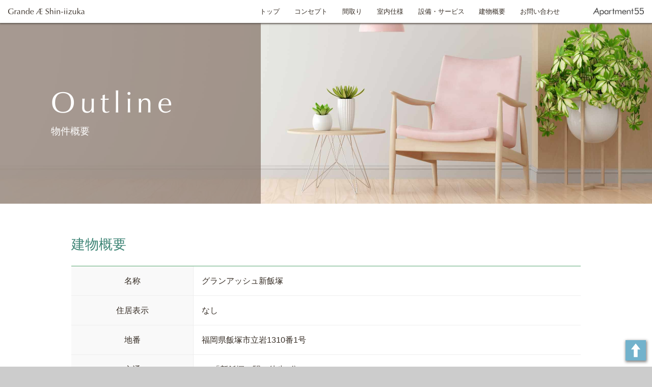

--- FILE ---
content_type: text/html
request_url: https://apt55.com/grandeae/bldoutline.html
body_size: 2755
content:
<!DOCTYPE html>
<html lang="ja">

<head>
	<meta charset="utf-8">

	<title>グランアッシュ新飯塚 | 物件概要</title>

	<meta name="description" content="JR新飯塚駅（徒歩6分）付近にある2024年に新築された賃貸専用RCマンションの物件概要です" />
	<meta name="author" content="LARGO" />
	<meta name="viewport" content="width=device-width,initial-scale=1.0,minimum-scale=1.0">

	<link rel="stylesheet" href="css/normalize800.css">
	<link rel="stylesheet" href="css/base.css?20240314">
	<link rel="stylesheet" href="css/bldoutline.css?20240314">

	<!-- Load jQuery library -->
	<script src="https://ajax.googleapis.com/ajax/libs/jquery/3.7.0/jquery.min.js"></script>
	<script>
		window.jQuery || document.write('<script src="js/jquery-3.7.0.min.js"><\/script>');
	</script>

	<!-- Load jQuerey.UI -->
	<link rel="stylesheet" href="css/jquery-ui.min.css">
	<script src="https://ajax.googleapis.com/ajax/libs/jqueryui/1.13.2/jquery-ui.min.js"></script>
	<script>
		window.jQuery.ui || document.write('<script src="js/jquery-ui.min.js"><\/script>');
	</script>

	<!--Load colorbox-->
	<script src="../js/colorbox/jquery.colorbox-min.js"></script>
	<link rel="stylesheet" href="../js/colorbox/colorbox.css">

	<!--Load jquery-smooth-scroll -->
	<script src="js/jquery.smooth-scroll.min.js"></script>

	<!-- Load jquery-ba-throttle-debounce -->
	<script src="js/jquery.ba-throttle-debounce.min.js"></script>

	<!-- Smooth Scroll -->
	<script src="js/totop.js"></script>

	<!-- Toggle Menu Navigation -->
	<script src="js/togglemenu.js"></script>

	<!-- Color box -->
	<script src="js/gallary.js"></script>

	<link rel="shortcut icon" href="../favicon.ico" />
	<link rel="apple-touch-icon" href="../apple-touch-icon.png" />

</head>
<body id="page-top">
	<header>
		<nav>
			<img id="logo" src="images/logo.svg">

			<ul class="global-menu">
				<li><a href="index.html">トップ<span class="menu-text-en"><br />Top</span></a></li>
				<li><a href="index.html#concept">コンセプト<span class="menu-text-en"><br />Concept</span></a></li>
				<li><a href="index.html#plan">間取り<span class="menu-text-en"><br />Plan</span></a></li>
				<li><a href="index.html#quality">室内仕様<span class="menu-text-en"><br />Quality</span></a></li>
				<li><a href="index.html#equipment">設備・サービス<span class="menu-text-en"><br />Equipment</span></a></li>
				<li><a href="index.html#outline">建物概要<span class="menu-text-en"><br />Bld.Outline</span></a></li>
				<li><a href="index.html#contact">お問い合わせ<span class="menu-text-en"><br />Contact</span></a></li>
				<li><a href="../index.html"><img src="images/apt55-logo-text.png" width="120"></a></li>
			</ul>

			<!--hamburger-->
			<div class="hamburger">
				<input type="checkbox" id="menu36" />
				<label for="menu36">
				<div></div>
				<div></div>
				<div></div>
			</div>
	</label>
		</nav>
	</header>

	<section id="top" class="banner">
		<div class="inner">
			<h1>
				<span class="h1_en">Outline</span>
				物件概要
			</h1>
		</div>
	</section>

	<section id="outline" class="contents">
		<div class="outline-box">
			<h2>建物概要</h2>
			<ul class="outline-list">
				<li><dl>
					<dt>名称</dt>
					<dd>グランアッシュ新飯塚</dd>
				</dl></li>
			</ul>
			<ul class="outline-list">
				<li><dl>
					<dt>住居表示</dt>
					<dd>なし</dd>
				</dl></li>
			</ul>
			<ul class="outline-list">
				<li><dl>
					<dt>地番</dt>
					<dd>福岡県飯塚市立岩1310番1号</dd>
				</dl></li>
			</ul>
			<ul class="outline-list">
				<li><dl>
					<dt>交通</dt>
					<dd>JR「新飯塚」駅&emsp;徒歩6分<br />西鉄バス「宮の下」停&emsp;徒歩1分</dd>
				</dl></li>
			</ul>
			<ul class="outline-list">
				<li><dl>
					<dt>構造・規模</dt>
					<dd>鉄筋コンクリート造&emsp;地上9階建</dd>
				</dl></li>
			</ul>
			<ul class="outline-list">
				<li><dl>
					<dt>総戸数</dt>
					<dd>48戸</dd>
				</dl></li>
			</ul>
			<ul class="outline-list">
				<li><dl>
					<dt>建築確認番号</dt>
					<dd>第ERI-22049520号</dd>
				</dl></li>
			</ul>
			<ul class="outline-list">
				<li><dl>
					<dt>着工</dt>
					<dd>2023年3月1日</dd>
				</dl></li>
			</ul>
			<ul class="outline-list">
				<li><dl>
					<dt>竣工予定</dt>
					<dd>2024年3月下旬</dd>
				</dl></li>
			</ul>
			<ul class="outline-list">
				<li><dl>
					<dt>入居開始予定</dt>
					<dd>2024年3月下旬</dd>
				</dl></li>
			</ul>
			<ul class="outline-list">
				<li><dl>
					<dt>事業主</dt>
					<dd>株式会社森川商事</dd>
				</dl></li>
			</ul>
			<ul class="outline-list">
				<li><dl>
					<dt>設計・監理</dt>
					<dd>株式会社ミッド建築研究所</dd>
				</dl></li>
			</ul>
			<ul class="outline-list">
				<li><dl>
					<dt>施工</dt>
					<dd><a href="https://matsuyoshi-k.co.jp/">松吉建設株式会社</a></dd>
				</dl></li>
			</ul>
			<ul class="outline-list">
				<li><dl>
					<dt>ガス</dt>
					<dd><a href="https://gas777.jp/">株式会社GASGASエネルギー</a></dd>
				</dl></li>
			</ul>
			<ul class="outline-list">
				<li><dl>
					<dt>管理</dt>
					<dd><a href="https://check-fukuoka.com/">株式会社チェック・ライフ</a></dd>
				</dl></li>
			</ul>
		</div>


		<div class="outline-box">
			<h2>設備概要（共用部分）</h2>
			<ul class="outline-list">
				<li><dl>
					<dt>ガス</dt>
					<dd>プロパンガス</dd>
				</dl></li>
			</ul>
			<ul class="outline-list">
				<li><dl>
					<dt>電気</dt>
					<dd>一括受電</dd>
				</dl></li>
			</ul>
			<ul class="outline-list">
				<li><dl>
					<dt>給水</dt>
					<dd>飯塚市水道局</dd>
				</dl></li>
			</ul>
			<ul class="outline-list">
				<li><dl>
					<dt>排水</dt>
					<dd>公共下水道（合流式）</dd>
				</dl></li>
			</ul>
			<ul class="outline-list">
				<li><dl>
					<dt>防災</dt>
					<dd>非常用照明・非常コンセント・連結送水口・屋内消火栓・消火器・オートロック・非常解錠装置・自動火災報知設備・カラーカメラ付集合玄関機</dd>
				</dl></li>
			</ul>
			<ul class="outline-list">
				<li><dl>
					<dt>防犯カメラ</dt>
					<dd>屋外&colon;5台&emsp;ENT&colon;2台&emsp;ELV&colon;1台</dd>
				</dl></li>
			</ul>
			<ul class="outline-list">
				<li><dl>
					<dt>ゴミ処理</dt>
					<dd>ゴミ置き場</dd>
				</dl></li>
			</ul>
			<ul class="outline-list">
				<li><dl>
					<dt>テレビアンテナ</dt>
					<dd>地上波&sol;BS・110度CS</dd>
				</dl></li>
			</ul>
			<ul class="outline-list">
				<li><dl>
					<dt>エレベーター</dt>
					<dd>9人乗用エレベーター1基</dd>
				</dl></li>
			</ul>
			<ul class="outline-list">
				<li><dl>
					<dt>その他</dt>
					<dd>メールボックス・宅配ボックス（居室連動）・掲示板・管理員室</dd>
				</dl></li>
			</ul>
			<ul class="outline-list">
				<li><dl>
					<dt>駐車場</dt>
					<dd>37台（うち屋根有9台）</dd>
				</dl></li>
			</ul>
			<ul class="outline-list">
				<li><dl>
					<dt>バイク・駐輪場</dt>
					<dd>バイク&colon;9台&emsp;自転車&colon;24台</dd>
				</dl></li>
			</ul>
		</div>


		<div class="outline-box">
			<h2>設備概要（専有部分）</h2>
			<ul class="outline-list">
				<li><dl>
					<dt>ガス</dt>
					<dd>プロパンガス（各戸専用メーター）</dd>
				</dl></li>
			</ul>
			<ul class="outline-list">
				<li><dl>
					<dt>電気</dt>
					<dd>九州電力（各戸専用メーター）</dd>
				</dl></li>
			</ul>
			<ul class="outline-list">
				<li><dl>
					<dt>給水</dt>
					<dd>飯塚市水道局（各戸専用メーター）</dd>
				</dl></li>
			</ul>
			<ul class="outline-list">
				<li><dl>
					<dt>換気</dt>
					<dd>24時間換気・浴室換気乾燥機</dd>
				</dl></li>
			</ul>
			<ul class="outline-list">
				<li><dl>
					<dt>防災・防犯</dt>
					<dd>モニター付インターホン・ドアスコープ・鍵システム・火災報知設備</dd>
				</dl></li>
			</ul>
			<ul class="outline-list">
				<li><dl>
					<dt>照明設備</dt>
					<dd>玄関・廊下・キッチン・トイレ・洗面脱衣室・バスルーム・ウォークインクローゼット・シューズインクローゼット・キッチン流し台手元・洗面化粧台・リビングライティングレールのみ</dd>
				</dl></li>
			</ul>
			<ul class="outline-list">
				<li><dl>
					<dt>テレビコンセント</dt>
					<dd>全部屋（サービスルームも有）</dd>
				</dl></li>
			</ul>
			<ul class="outline-list">
				<li><dl>
					<dt>インターネット設備</dt>
					<dd>全戸Wi-Fi対応サービス有・NTT（個別加入）</dd>
				</dl></li>
			</ul>
			<ul class="outline-list">
				<li><dl>
					<dt>冷暖房設備</dt>
					<dd>エアコン設置（各戸1台）</dd>
				</dl></li>
			</ul>
			<ul class="outline-list">
				<li><dl>
					<dt>サニタリーユニット</dt>
					<dd>ユニットバス・追焚き機能・浴室換気乾燥暖房機・多機能節水シャワーヘッド・物干バー・洗面脱衣室・洗面化粧台・洗濯機パン・温水洗浄暖房便座・ペーパーホルダー・タオル掛け</dd>
				</dl></li>
			</ul>
			<ul class="outline-list">
				<li><dl>
					<dt>その他</dt>
					<dd>カーテンレール・網戸・物干金物・シューズボックス・プッシュ式レジスター・ピクチャーレール・ハンガーレール・人感センサー</dd>
				</dl></li>
			</ul>
			<p class="warnning">※施工上の理由及び改良により、本内容は若干変更になる場合がありますので、
				あらかじめご了承ください。</p>
		</div>
	</section>

	<section id="contact" class="bg-gray">
		<p class="h2en">Contact</p>
		<h2>お問い合わせ</h2>
		<p>お気軽にお問い合わせください。</p>
		<a class="lnkbtn2" href="https://www.check-check.co.jp/">チェック飯塚店</a>
		<p class="tel-link">tel: <a href="tel:0948439443">0948-43-9443</a></p>
		<p>受付時間&colon;10:00～19:00<br />
			店休日：水曜<br />
			〒820-0040 福岡県飯塚市吉原町5-12
		</p>
	</section>

	<footer>
		<p>copyright 2023 APT55.com.</p>
	</footer>

	<a id="to-top" href="#page-top">
		<img src="images/arrow-up-icon-w.svg" alt="ページトップへ">
	</a>

</body>
</html>

--- FILE ---
content_type: text/css
request_url: https://apt55.com/grandeae/css/base.css?20240314
body_size: 2211
content:
@charset "utf-8";
/***********
	reset
 ***********/
html,body,div,dl,dt,dd,ul,ol,li,h1,h2,h3,h4,h5,h6,pre,code,form,fieldset,legend,input,textarea,p,blockquote,table,th,td,figure,figcaption,article,aside,canvas,details,figcaption,figure,footer,header,menu,nav,section,summary,address,caption,em,strong {
	margin: 0;
	padding: 0;
	font-size: 1em;
	font-weight: normal;
	text-align: left;
}
li {
	list-style: none;
}
table {
	border-collapse: collapse;
	border-spacing: 0;
	table-layout: fixed;
}
fieldset,img,table,th,td {
	border: 0;
}
img,
input[type="image"] {
	vertical-align: bottom;
}
input,textarea,select {
	font-family: inherit;
	font-size: inherit;
	font-weight: inherit;
}
address{
	font-style: normal;
}

/***********
	clearfix
 ***********/
/* IE7以下を無視の場合　*/
.clearfix:before,
.clearfix:after {
	display: table;
	content: " ";
}
.clearfix:after {
	clear: both;
}

/* IE8以下を無視の場合　*/
.clearfix::after {
	content: "";
	display: block;
	clear: both;
}

/****************
	font-design
*****************/
@font-face {
	font-family: 'optima';
	src: url('Zap601Rm-subset.woff2') format('woff2');
}

html{
	font-size:75%;
	/* iPhone で文字が大きくなってしまう対策 */
	-webkit-text-size-adjust: 100%;
	-moz-text-size-adjust: 100%;
	-o-text-size-adjust: 100%;
	-ms-text-size-adjust: 100%;
	text-size-adjust: 100%;

	/* ゴシック　*/
	font-family:
	-apple-system,
	BlinkMacSystemFont,
	"游ゴシック Medium",
	"游ゴシック体",
	"Yu Gothic Medium",
	YuGothic,
	"ヒラギノ角ゴ ProN",
	"Hiragino Kaku Gothic ProN",
	"ヒラギノ角ゴ Pro",
	"Hiragino Kaku Gothic Pro",
	"メイリオ",
	Meiryo,
	"ＭＳ Ｐゴシック",
	"MS PGothic",
	sans-serif;
	-webkit-text-size-adjust: 100%;

	/* 明朝 */
	/*font-family:
	"游明朝",
	"Yu Mincho",
	"游明朝体",
	"YuMincho",
	"ヒラギノ明朝 Pro W3",
	"Hiragino Mincho ProN",
	"Hiragino Mincho Pro",
	"HiraMinProN-W3",
	"HGS明朝E",
	"ＭＳ Ｐ明朝",
	"MS PMincho",
	serif;
	-webkit-text-size-adjust: 100%;	*/
}

h1{
	font-size:2em;
	margin-bottom:1em;
	font-weight: normal;
}
h2{
	font-size:1.5em;
	margin-bottom:0.5em;
	font-weight: normal;
}
h3{
	font-size:1.2em;
	margin-bottom:0.5em;
	font-weight: normal;
}
h4{
	font-size:1.2em;
	margin-bottom:0.5em;
}
h5{
	font-size:1em;
	margin-bottom:0.5em;
}
p{
	line-height:1.6em;
	margin-bottom:1em;
}
a{
	line-height:1.6em;
}
ol, ul {
	list-style: none;
	margin-bottom:1em;
}
li{
	line-height:1.6em;
}
p, li, a{
	color: #362d25;
	font-weight: 300;
}

/* /_/_/_/_/_/_/_/_/_/_/_/_/_/_/_/_/_/_/_/_/_/_/_/_
	スマホ向けのスタイル
/_/_/_/_/_/_/_/_/_/_/_/_/_/_/_/_/_/_/_/_/_/_/_/_/_*/
body {
	width: 100%;
	background-color:#CCC;
}

ol, ul {
	list-style: none;
}
section{
	color:#362d25;
	background-color: #FFF;
	max-width: 2560px;
	margin-left: auto;
	margin-right: auto;
	box-sizing: border-box;
}

.bg-gray{
	background-color: #faf8f6;
}
.align-center{
	text-align: center;
}
.del-if-sp{
	display: none;
}

#to-top{
	display: inline;
	box-shadow: 1px 2px 5px 1px #666;
	position: fixed;
	right: 0.75em;
	bottom: 0.75em;
	background-color: #50a0c0;
	opacity: 0.8;
	transition: background-color 0.3s ease-in-out 0s;
}
#to-top:hover{
	/*background-color: #19E95C;*/
	box-shadow: 1px 1px 3px #333;
}

#to-top img{
	width: 2.5em;
	height: 2.5em;
}
/*
 *
 *	header
 *
 */
header{
	width: 100%;
	max-width: 2560px;
}
nav{
	position: fixed;
	box-sizing: border-box;
	width: 100%;
	padding: 0.7em 1em;
	background-color: #FFF;
	display: flex;
	flex-direction: row;
	z-index: 10;
	box-shadow: 0 1px 3px 1px #635B54;
}
#logo{
	width: 120px;
}
.global-menu{
	position: fixed;
	box-sizing: border-box;
	width: 100%;
	height: 100vh;
	display: flex;
	flex-direction: column;
	justify-content: flex-start;
	margin: 0;
	background-color: #FFF;
	top:2.3em;
	left: 0;
	padding: 0 3em 3em 3em;
	z-index: 15;
	display: none;
}
.global-menu li{
	border-bottom: 1px solid #BAB8B4;
}
.global-menu li a{
	font-size:1.3em;
	text-decoration: none;
	display: block;
	padding: 0.85em 0;
}
.menu-text-en{
	color: #BAB8B4;
	font-size: 0.9em;
	font-family: 'optima';
	letter-spacing: 0.2em;
}
.global-menu li:last-child{
	border: none;
	text-align: center;
}
.global-menu li:last-child a{
	margin-top: 2em;
	padding: 0;
	display: inline-block;
}
.global-menu li:last-child a img{
	width: 120px;
}


/*
 * hamburger
 */
input#menu36{
	display: none;
}
.hamburger label {
	width: 30px;
	height: 25px;
	display: inline-block;
	cursor: pointer;
	transition: all .5s;
	text-align: left;
	position:fixed;
	z-index:20;
	top: 0.6rem;
	right: 1rem;
}
.hamburger label div,
.hamburger label div:before,
.hamburger label div:after {
	background: #362d25;;
	position: absolute;
	height: 2px;
	width: 30px;
	/*border-radius: 4px;*/
	transition: all .5s;
}
.hamburger label div:first-child {
	top: 0px;
}
.hamburger label div:nth-child(2) {
	top: 6px;
}
.hamburger label div:nth-child(3) {
	top: 12px;
}
#menu36 + label div:first-child {
	transition: top .15s .15s, -webkit-transform .15s;
	transition: top .15s .15s, transform .15s;
	transition: top .15s .15s, transform .15s, -webkit-transform .15s;
}
#menu36 + label div:nth-child(2),
#menu36 + label div:nth-child(3) {
	transition: top .15s .15s, -webkit-transform .15s;
	transition: top .15s .15s, transform .15s;
	transition: top .15s .15s, transform .15s, -webkit-transform .15s;
}
#menu36:checked + label div:first-child {
	top: 6px;
	-webkit-transform: rotate(45deg);
					transform: rotate(45deg);
	transition: top .15s, -webkit-transform .15s .15s;
	transition: top .15s, transform .15s .15s;
	transition: top .15s, transform .15s .15s, -webkit-transform .15s .15s;
}
#menu36:checked + label div:nth-child(2),
#menu36:checked + label div:nth-child(3) {
	top: 6px;
	-webkit-transform: rotate(-45deg);
					transform: rotate(-45deg);
	transition: top .15s, -webkit-transform .15s .15s;
	transition: top .15s, transform .15s .15s;
	transition: top .15s, transform .15s .15s, -webkit-transform .15s .15s;
}


/*
 *
 *	contact
 *
 */
#contact{
	padding: 2em;
	text-align: center;
}
#contact h2{
	text-align: center;
	margin-bottom: 2em;
}
#contact p{
	text-align: center;
}
.lnkbtn2{
	display: inline-block;
	width: 50%;
	max-width: 18em;
	text-decoration: none;
	letter-spacing: 1px;
	/*background-color: #8A8483;*/
	line-height: 3.5em;
	margin: 2em 0 1em 0;
	font-size: 1.2em;
	color: #50a0c0;
	border: 2px solid #50a0c0;
}
.tel-link{
	font-size: 1.5em;
	margin: 1em 0;
}
.tel-link a{
	font-size: 1.2em;
	font-weight: bold;
	color: #50a0c0;
	text-decoration: none;
}
/*
 *
 *	footer
 *
 */
footer{
	background-color: #635B54;
}
footer p{
	line-height: 4rem;
	text-align: center;
	font-size: 12px;
	color: #FFF;
	margin-bottom: 0;
}
/* /_/_/_/_/_/_/_/_/_/_/_/_/_/_/_/_/_/_/_/_/_/_/_/_
	トップ背景画像のレスポンシブ
/_/_/_/_/_/_/_/_/_/_/_/_/_/_/_/_/_/_/_/_/_/_/_/_/_*/
@media only screen and (min-width: 414px) {
}

/* /_/_/_/_/_/_/_/_/_/_/_/_/_/_/_/_/_/_/_/_/_/_/_/_
	タブレット向けのスタイル
/_/_/_/_/_/_/_/_/_/_/_/_/_/_/_/_/_/_/_/_/_/_/_/_/_*/
@media only screen and (min-width: 769px) {
html{
	font-size:87.5%;
}

#logo{
	width: 150px;
}
.hamburger{
	display: none;
}
.global-menu{
	display: flex !important;
	flex-direction: row;
	justify-content: flex-end;
	margin: 4px 0 0 0;
	position: initial;
	height: auto;
	padding: 0;
}
.global-menu li{
	font-size: 0.9em;
	line-height: 1em;
	border: none;
}
.global-menu li:not(:last-child){
	margin-right: 1.5em;
}
.global-menu li a{
	font-size: 0.9em;
	line-height: 0.9em;
	display: inline;
	padding: 0;
}
.global-menu li:last-child a{
	margin-top: 0;
	display: inline-block;
}
.global-menu li:last-child a img{
	width: 80px;
}
.menu-text-en{
	display: none;
}


}

/* /_/_/_/_/_/_/_/_/_/_/_/_/_/_/_/_/_/_/_/_/_/_/_/_
	PC向けのスタイル
/_/_/_/_/_/_/_/_/_/_/_/_/_/_/_/_/_/_/_/_/_/_/_/_/_*/
@media only screen and (min-width: 1024px) {
html{
	font-size:100%;
}
.del-if-pc{
	display: none;
}
.del-if-sp{
	display: inline;
}
.global-menu li:not(:last-child){
	margin-right: 2em;
}
.global-menu li:last-child{
	margin-left: 2.5em;
}
.global-menu li:last-child a img {
	width: 100px;
}

@media only screen and (-webkit-min-device-pixel-ratio: 2),
only screen and ( -moz-min-device-pixel-ratio: 2),
only screen and ( -o-min-device-pixel-ratio: 2/1),
only screen and (min-device-pixel-ratio: 2),
only screen and (min-resolution: 192dpi),
only screen and (min-resolution: 2dppx) {

}


}

--- FILE ---
content_type: text/css
request_url: https://apt55.com/grandeae/css/bldoutline.css?20240314
body_size: 866
content:
@charset "utf-8";
.inner {
  max-width: 1080px;
  width: 94%;
  margin: 0 auto;
}

.banner{
  position: relative;
  display: flex;
  flex-direction: column;
  justify-content: center;
  align-items: center;
  height: 35vw;
  min-height: 180px;
  max-height: 400px;
  padding-top: 2.4em;
  background: url("../images/outline_bg_828x414.jpg") no-repeat;
  background-size: cover;
	background-position-y: center;
  z-index: -2;
}
@media only screen and (-webkit-min-device-pixel-ratio: 3),
only screen and ( -moz-min-device-pixel-ratio: 3),
only screen and ( -o-min-device-pixel-ratio: 3/1),
only screen and (min-device-pixel-ratio: 3),
only screen and (min-resolution: 288dpi),
only screen and (min-resolution: 3dppx) {
  .banner{
    background-image: url("../images/outline_bg_1536x768.jpg");
  }
}

.banner:before {
  content: "";
  position: absolute;
  top: 0;
  right: 60%;
  bottom: 0;
  left: 0;
  background-color: rgba(133, 116, 105, 0.72);
  /*background-color: rgba(99, 91, 84, 0.72);*/
  z-index: -1;
}

#top h1{
  font-family: 'optima';
  font-size: 1.2em;
  color: #ffffff;
  margin-bottom: 0;
}

.h1_en{
  display: block;
  font-size: 1.7em;
  margin-bottom: 0.2em;
  letter-spacing: 0.15em;
}

.contents{
  padding: 4em 1em;
}

.outline-list{
  margin: 0;
}
.outline-box{
  margin-bottom: 4em;
  max-width: 1000px;
  margin-left: auto;
  margin-right: auto;
}
.contents .outline-box:last-of-type{
  margin-bottom: 0;
}

.outline-box h2{
  font-size: 1.7em;
  color: #408677;
  margin-bottom: 1em;
}

.outline-box .outline-list:first-of-type{
  border-top: 1px solid #59a672;
}
.outline-list dl, dt, dd{
  box-sizing: border-box;
}
.outline-list dt, dd{
  font-size: 1.24em;
  padding: 1rem;
  border-bottom: 1px solid #EEE;
}
.outline-list dt{
  background-color: #F9F9F9;
}

.outline-list dd a{
  text-decoration: none;
  color: #50a0c0;
}

.warnning{
  margin: 2em 0 0 0;
}
/* /_/_/_/_/_/_/_/_/_/_/_/_/_/_/_/_/_/_/_/_/_/_/_/_
	トップ背景画像のレスポンシブ
/_/_/_/_/_/_/_/_/_/_/_/_/_/_/_/_/_/_/_/_/_/_/_/_/_*/
@media only screen and (min-width: 414px) {
.banner{
  background-image: url("../images/outline_bg_1536x768.jpg");
}
@media only screen and (-webkit-min-device-pixel-ratio: 3),
only screen and ( -moz-min-device-pixel-ratio: 3),
only screen and ( -o-min-device-pixel-ratio: 3/1),
only screen and (min-device-pixel-ratio: 3),
only screen and (min-resolution: 288dpi),
only screen and (min-resolution: 3dppx) {
  .banner{
    background-image: url("../images/outline_bg_2048x1024.jpg");
  }
}
}

/* /_/_/_/_/_/_/_/_/_/_/_/_/_/_/_/_/_/_/_/_/_/_/_/_
	タブレット向けのスタイル
/_/_/_/_/_/_/_/_/_/_/_/_/_/_/_/_/_/_/_/_/_/_/_/_/_*/
@media only screen and (min-width: 769px) {
.banner{
  background-image: url("../images/outline_bg_2048x1024.jpg");
}
  @media only screen and (-webkit-min-device-pixel-ratio: 2),
  only screen and ( -moz-min-device-pixel-ratio: 2),
  only screen and ( -o-min-device-pixel-ratio: 2/1),
  only screen and (min-device-pixel-ratio: 2),
  only screen and (min-resolution: 192dpi),
  only screen and (min-resolution: 2dppx) {
    .banner{
      background-image: url("../images/outline_bg_2560x1280.jpg");
    }
  }

.contents{
  padding-right: 2em;
  padding-left: 2em;
}

.h1_en{
  font-size: 3em;
}

.outline-list dl{
  display: flex;
}
.outline-list dl dt{
  text-align: center;
  width: 24%;
  border-right: 1px solid #EEE;
}
.outline-list dl dd{
  width: 76%
}

.outline-list dt, dd{
  font-size: 1em;
}

}

/* /_/_/_/_/_/_/_/_/_/_/_/_/_/_/_/_/_/_/_/_/_/_/_/_
	PC向けのスタイル
/_/_/_/_/_/_/_/_/_/_/_/_/_/_/_/_/_/_/_/_/_/_/_/_/_*/
@media only screen and (min-width: 1024px) {
.banner{
  background-image: url("../images/outline_bg_2560x1280.jpg");
}

}


--- FILE ---
content_type: application/javascript
request_url: https://apt55.com/grandeae/js/gallary.js
body_size: 72
content:
$(function() {
	////////////////////////
	// colorボックスギャラリー //
	////////////////////////
	$('.gallary').colorbox({
		rel:'APT55_slide',
		slideshow:true,
		slideshowSpeed:12000,
		maxWidth:"95%",
		maxHeight:"95%",
		opacity: 0.8
	});
});


--- FILE ---
content_type: image/svg+xml
request_url: https://apt55.com/grandeae/images/logo.svg
body_size: 9974
content:
<?xml version="1.0" encoding="UTF-8" standalone="no"?>
<!DOCTYPE svg PUBLIC "-//W3C//DTD SVG 1.1//EN" "http://www.w3.org/Graphics/SVG/1.1/DTD/svg11.dtd">
<svg width="100%" height="100%" viewBox="0 0 999 83" version="1.1" xmlns="http://www.w3.org/2000/svg" xmlns:xlink="http://www.w3.org/1999/xlink" xml:space="preserve" xmlns:serif="http://www.serif.com/" style="fill-rule:evenodd;clip-rule:evenodd;stroke-linejoin:round;stroke-miterlimit:2;">
    <g id="アートボード1" transform="matrix(0.568119,0,0,0.420758,-9.86909,-11.147)">
        <rect x="17.372" y="26.493" width="1760.19" height="197.263" style="fill:none;"/>
        <g transform="matrix(0.101311,1.95298e-33,-1.44641e-33,-0.136792,-5.49934,283.473)">
            <g>
                <path d="M4900,1875L4900,1188L4868,1236C4782,1365 4600,1405 4443,1329C4380,1299 4299,1217 4265,1150C4190,1002 4193,777 4272,628C4393,401 4719,375 4867,581C4886,608 4904,630 4907,630C4910,630 4909,593 4905,548L4898,465L4972,465L5045,464L5045,1030C5045,1341 5049,1658 5053,1735L5060,1875L4900,1875ZM4724,1278C4783,1260 4852,1188 4880,1115C4914,1028 4915,837 4883,734C4837,587 4750,510 4631,510C4528,510 4450,566 4406,671C4379,735 4366,880 4378,973C4410,1217 4541,1333 4724,1278Z" style="fill:rgb(54,45,37);fill-rule:nonzero;"/>
                <path d="M9717,1825C9727,1760 9727,546 9717,500L9710,465L9882,465L9876,525C9872,558 9869,693 9869,825C9868,1047 9869,1069 9889,1121C9926,1218 10001,1270 10105,1270C10175,1270 10217,1253 10257,1206C10318,1138 10324,1093 10317,760L10312,465L10460,465L10463,695C10467,1140 10467,1138 10433,1212C10388,1308 10322,1352 10204,1365C10089,1378 9980,1335 9901,1243L9859,1195L9865,1445C9868,1583 9873,1736 9875,1785L9880,1875L9710,1875L9717,1825Z" style="fill:rgb(54,45,37);fill-rule:nonzero;"/>
                <path d="M15947,1825C15957,1760 15957,546 15947,500L15940,465L16111,465L16106,515C16095,621 16090,896 16098,909C16105,919 16112,920 16128,911C16149,900 16351,669 16458,535L16514,465L16611,465C16696,465 16707,467 16697,480C16690,488 16635,551 16574,620C16514,689 16420,797 16366,860L16268,975L16336,1039C16374,1073 16461,1150 16530,1208C16599,1266 16663,1320 16672,1329C16688,1344 16683,1345 16612,1344L16535,1342L16350,1157C16176,983 16124,943 16102,965C16094,973 16097,1687 16105,1800L16111,1875L15940,1875L15947,1825Z" style="fill:rgb(54,45,37);fill-rule:nonzero;"/>
                <path d="M815,1759C518,1722 312,1553 243,1290C220,1201 220,999 243,910C292,727 395,596 550,522C675,463 766,445 940,446C1083,446 1222,468 1370,512L1415,526L1418,786L1420,1046L1341,1047L1261,1047L1262,812C1262,626 1259,576 1248,569C1182,526 927,506 807,534C524,601 380,841 412,1194C439,1502 619,1681 915,1697C1073,1706 1207,1661 1317,1565C1373,1516 1390,1510 1390,1540C1390,1551 1399,1583 1409,1611L1429,1662L1366,1690C1219,1757 1009,1783 815,1759Z" style="fill:rgb(54,45,37);fill-rule:nonzero;"/>
                <path d="M9050,1759C8874,1729 8762,1610 8752,1441C8745,1324 8767,1261 8838,1191C8896,1134 8926,1117 9104,1040C9274,966 9332,903 9332,792C9333,712 9316,661 9273,611C9202,527 9072,497 8957,536C8905,554 8823,622 8790,675C8778,694 8765,710 8761,710C8758,710 8749,682 8742,648C8736,613 8727,575 8724,563C8719,545 8726,536 8765,511C8847,459 8903,445 9025,445C9156,445 9236,468 9315,528C9414,603 9467,700 9477,826C9492,1010 9411,1100 9133,1209C8950,1282 8878,1366 8893,1491C8908,1614 9003,1699 9128,1700C9220,1700 9298,1651 9335,1569C9345,1548 9358,1530 9364,1530C9373,1530 9420,1658 9420,1682C9420,1698 9327,1742 9264,1755C9188,1771 9132,1772 9050,1759Z" style="fill:rgb(54,45,37);fill-rule:nonzero;"/>
                <path d="M10834,1760C10802,1747 10780,1710 10780,1669C10780,1640 10787,1626 10811,1606C10875,1552 10959,1589 10960,1672C10960,1738 10892,1785 10834,1760Z" style="fill:rgb(54,45,37);fill-rule:nonzero;"/>
                <path d="M13014,1760C12982,1747 12960,1710 12960,1669C12960,1640 12967,1626 12991,1606C13055,1552 13139,1589 13140,1672C13140,1738 13072,1785 13014,1760Z" style="fill:rgb(54,45,37);fill-rule:nonzero;"/>
                <path d="M13534,1760C13502,1747 13480,1710 13480,1669C13480,1640 13487,1626 13511,1606C13575,1552 13659,1589 13660,1672C13660,1738 13592,1785 13534,1760Z" style="fill:rgb(54,45,37);fill-rule:nonzero;"/>
                <path d="M7362,1705C7106,1296 6746,740 6634,579L6554,465L6633,466L6711,466L6782,601C6820,675 6880,782 6914,839L6975,942L7040,936C7076,933 7172,930 7254,930L7402,930L7398,698L7395,465L8020,465L8020,558L7799,552C7616,548 7576,549 7569,561C7564,569 7560,694 7560,839L7560,1103L7970,1093L7970,1185L7765,1182L7560,1178L7560,1406C7560,1532 7564,1641 7569,1649C7576,1660 7609,1662 7756,1656C7855,1653 7952,1647 7973,1644L8010,1638L8010,1745L7387,1745L7362,1705ZM7400,1299L7400,997L7323,1004C7281,1007 7195,1010 7132,1010C7031,1010 7019,1012 7024,1026C7030,1041 7102,1157 7307,1483C7348,1547 7386,1600 7391,1600C7396,1600 7400,1477 7400,1299Z" style="fill:rgb(54,45,37);fill-rule:nonzero;"/>
                <path d="M2037,1356C1982,1336 1939,1299 1894,1235L1855,1177L1849,1345L1779,1343L1709,1342L1707,903L1705,465L1850,465L1850,746C1850,1074 1856,1109 1924,1176C1975,1227 2034,1241 2094,1216C2115,1207 2134,1200 2135,1200C2136,1200 2140,1234 2144,1277C2152,1360 2147,1370 2100,1369C2086,1369 2058,1363 2037,1356Z" style="fill:rgb(54,45,37);fill-rule:nonzero;"/>
                <path d="M2530,1360C2467,1346 2415,1324 2364,1289C2323,1261 2320,1256 2320,1215C2320,1190 2325,1170 2330,1170C2336,1170 2356,1188 2376,1210C2426,1266 2504,1293 2592,1287C2712,1279 2769,1216 2778,1085C2785,980 2782,979 2501,925C2455,916 2396,898 2369,885C2227,813 2194,625 2304,515C2411,408 2599,417 2737,534L2778,570L2790,541C2818,472 2884,447 2979,470C3018,479 3030,486 3030,501C3030,516 3023,520 2998,520C2922,521 2920,531 2920,872C2920,1159 2919,1166 2896,1216C2869,1275 2815,1323 2751,1345C2693,1365 2589,1372 2530,1360ZM2780,790L2780,650L2743,608C2667,525 2541,495 2469,543C2450,555 2425,585 2413,610C2361,712 2404,819 2515,866C2546,879 2732,924 2773,929C2777,930 2780,867 2780,790Z" style="fill:rgb(54,45,37);fill-rule:nonzero;"/>
                <path d="M3603,1355C3534,1336 3482,1302 3434,1246L3395,1200L3398,1272L3402,1345L3240,1345L3247,1310C3257,1266 3257,524 3248,490L3241,465L3411,465L3405,515C3401,543 3398,675 3397,810C3395,1026 3397,1061 3414,1108C3450,1213 3527,1269 3633,1270C3705,1270 3746,1253 3787,1206C3848,1138 3854,1093 3847,760L3842,465L3990,465L3993,695C3997,1140 3997,1138 3963,1212C3916,1311 3847,1356 3723,1365C3679,1368 3637,1365 3603,1355Z" style="fill:rgb(54,45,37);fill-rule:nonzero;"/>
                <path d="M5570,1360C5426,1336 5320,1241 5268,1092C5248,1035 5245,1005 5245,890C5245,758 5246,754 5278,688C5388,463 5651,379 5895,490C5984,530 6001,547 6008,605L6013,655L5976,622C5956,604 5911,576 5877,558C5766,502 5620,509 5531,574C5453,632 5400,748 5400,861L5400,920L6053,920L6048,1009C6037,1200 5931,1327 5755,1359C5690,1371 5637,1371 5570,1360ZM5755,1291C5835,1255 5878,1179 5895,1044L5901,993L5824,987C5726,978 5565,978 5476,987L5408,993L5414,1044C5426,1151 5507,1266 5591,1296C5641,1314 5709,1312 5755,1291Z" style="fill:rgb(54,45,37);fill-rule:nonzero;"/>
                <path d="M11633,1355C11564,1336 11512,1302 11464,1246L11425,1200L11428,1272L11432,1345L11270,1345L11277,1310C11287,1266 11287,524 11278,490L11271,465L11441,465L11435,515C11431,543 11428,675 11427,810C11425,1026 11427,1061 11444,1108C11480,1213 11557,1269 11663,1270C11735,1270 11776,1253 11817,1206C11878,1138 11884,1093 11877,760L11872,465L12020,465L12023,695C12027,1140 12027,1138 11993,1212C11946,1311 11877,1356 11753,1365C11709,1368 11667,1365 11633,1355Z" style="fill:rgb(54,45,37);fill-rule:nonzero;"/>
                <path d="M17100,1360C17037,1346 16985,1324 16934,1289C16893,1261 16890,1256 16890,1215C16890,1190 16895,1170 16900,1170C16906,1170 16926,1188 16946,1210C16996,1266 17074,1293 17162,1287C17282,1279 17339,1216 17348,1085C17355,980 17352,979 17071,925C17025,916 16966,898 16939,885C16797,813 16764,625 16874,515C16981,408 17169,417 17307,534L17348,570L17360,541C17388,472 17454,447 17549,470C17588,479 17600,486 17600,501C17600,516 17593,520 17568,520C17492,521 17490,531 17490,872C17490,1159 17489,1166 17466,1216C17439,1275 17385,1323 17321,1345C17263,1365 17159,1372 17100,1360ZM17350,790L17350,650L17313,608C17237,525 17111,495 17039,543C17020,555 16995,585 16983,610C16931,712 16974,819 17085,866C17116,879 17302,924 17343,929C17347,930 17350,867 17350,790Z" style="fill:rgb(54,45,37);fill-rule:nonzero;"/>
                <path d="M10795,1345L10795,465L10945,465L10945,1345L10795,1345Z" style="fill:rgb(54,45,37);fill-rule:nonzero;"/>
                <path d="M12975,1345L12975,465L13125,465L13125,1345L12975,1345Z" style="fill:rgb(54,45,37);fill-rule:nonzero;"/>
                <path d="M13495,1345L13495,465L13645,465L13645,1345L13495,1345Z" style="fill:rgb(54,45,37);fill-rule:nonzero;"/>
                <path d="M13990,1292C13990,1263 13993,1241 13998,1243C14009,1250 14480,1274 14485,1268C14491,1262 14206,878 14028,652C13957,561 13896,482 13894,476C13891,468 14000,465 14288,465L14686,465L14686,514L14685,562L14635,556C14608,553 14477,547 14345,543C14140,538 14107,539 14116,551C14122,559 14183,639 14250,730C14318,821 14447,991 14537,1107C14627,1224 14700,1325 14700,1332C14700,1342 14625,1345 14345,1345L13990,1345L13990,1292Z" style="fill:rgb(54,45,37);fill-rule:nonzero;"/>
                <path d="M14907,1343C14906,1342 14905,1187 14905,998C14905,661 14906,654 14928,604C14977,495 15063,446 15205,445C15284,445 15302,449 15352,473C15386,490 15429,523 15459,556L15510,612L15510,465L15647,465L15646,755C15646,914 15647,1112 15649,1193L15652,1341L15578,1343L15503,1345L15503,1050C15503,722 15497,682 15437,614C15328,489 15121,519 15063,668C15047,709 15045,746 15046,965C15046,1103 15050,1244 15053,1280L15060,1345L14984,1345C14943,1345 14908,1344 14907,1343Z" style="fill:rgb(54,45,37);fill-rule:nonzero;"/>
                <path d="M12250,960L12250,840L12710,840L12710,960L12250,960Z" style="fill:rgb(54,45,37);fill-rule:nonzero;"/>
            </g>
        </g>
    </g>
</svg>


--- FILE ---
content_type: application/javascript
request_url: https://apt55.com/grandeae/js/totop.js
body_size: 167
content:
// JavaScript Document
jQuery(function($){

	var h = $("nav").outerHeight();

	$('a').smoothScroll({
		easing: 'easeOutCubic',
		speed: 1000,
		offset: -h
	});

	var $wnd = $(window);
	var $btn = $("#to-top");

	$wnd.on('scroll', $.throttle(1000/10, function(){
			var top = $wnd.scrollTop();
			var upperLimit = $wnd.height()/4;

			if(top > upperLimit){
				$btn.fadeIn("slow");
			}else{
				$btn.fadeOut("slow");
			}
		})
	);

});


--- FILE ---
content_type: application/javascript
request_url: https://apt55.com/grandeae/js/togglemenu.js
body_size: 72
content:
// JavaScript Document
$(function(){
	let $nav = $('.global-menu');
	let $menu = $('#menu36');

	$menu.on('change',function(){
		$nav.stop(true).slideToggle();
	});

	$('a[href^="#"]').click(function(){
		if($menu.prop("checked")){
			$menu.prop("checked", false).change();
		}
	});
});